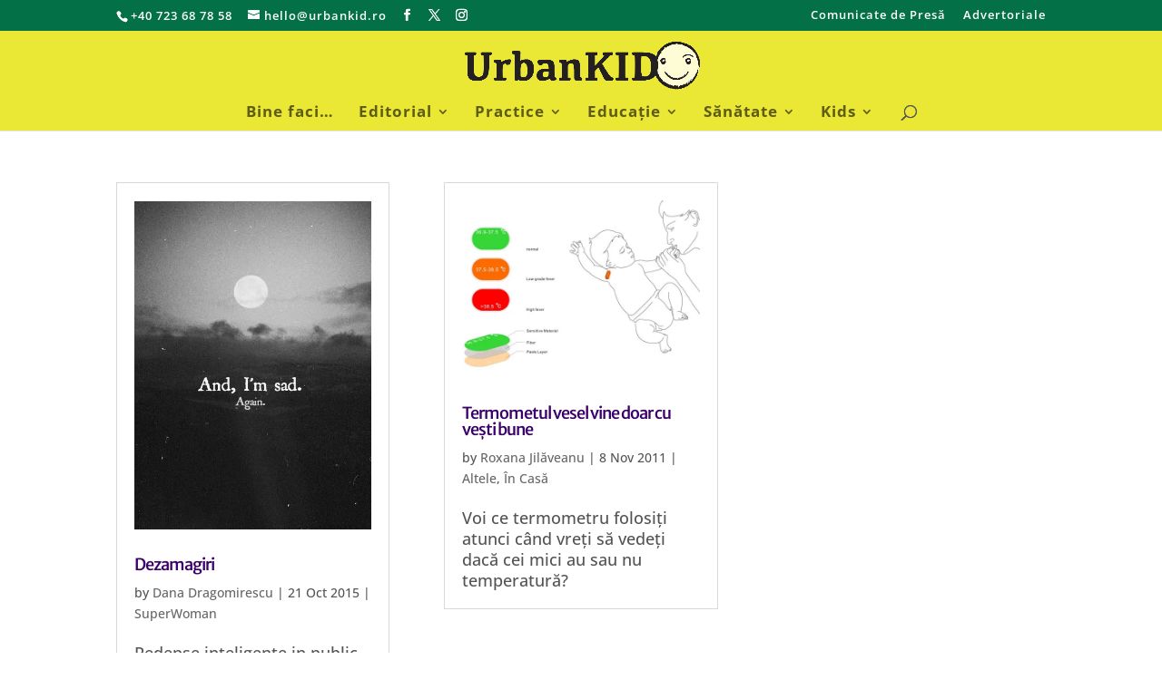

--- FILE ---
content_type: text/html; charset=utf-8
request_url: https://www.google.com/recaptcha/api2/aframe
body_size: 224
content:
<!DOCTYPE HTML><html><head><meta http-equiv="content-type" content="text/html; charset=UTF-8"></head><body><script nonce="7Tdr1aXzNNflxzXfwVxtiA">/** Anti-fraud and anti-abuse applications only. See google.com/recaptcha */ try{var clients={'sodar':'https://pagead2.googlesyndication.com/pagead/sodar?'};window.addEventListener("message",function(a){try{if(a.source===window.parent){var b=JSON.parse(a.data);var c=clients[b['id']];if(c){var d=document.createElement('img');d.src=c+b['params']+'&rc='+(localStorage.getItem("rc::a")?sessionStorage.getItem("rc::b"):"");window.document.body.appendChild(d);sessionStorage.setItem("rc::e",parseInt(sessionStorage.getItem("rc::e")||0)+1);localStorage.setItem("rc::h",'1769421294970');}}}catch(b){}});window.parent.postMessage("_grecaptcha_ready", "*");}catch(b){}</script></body></html>